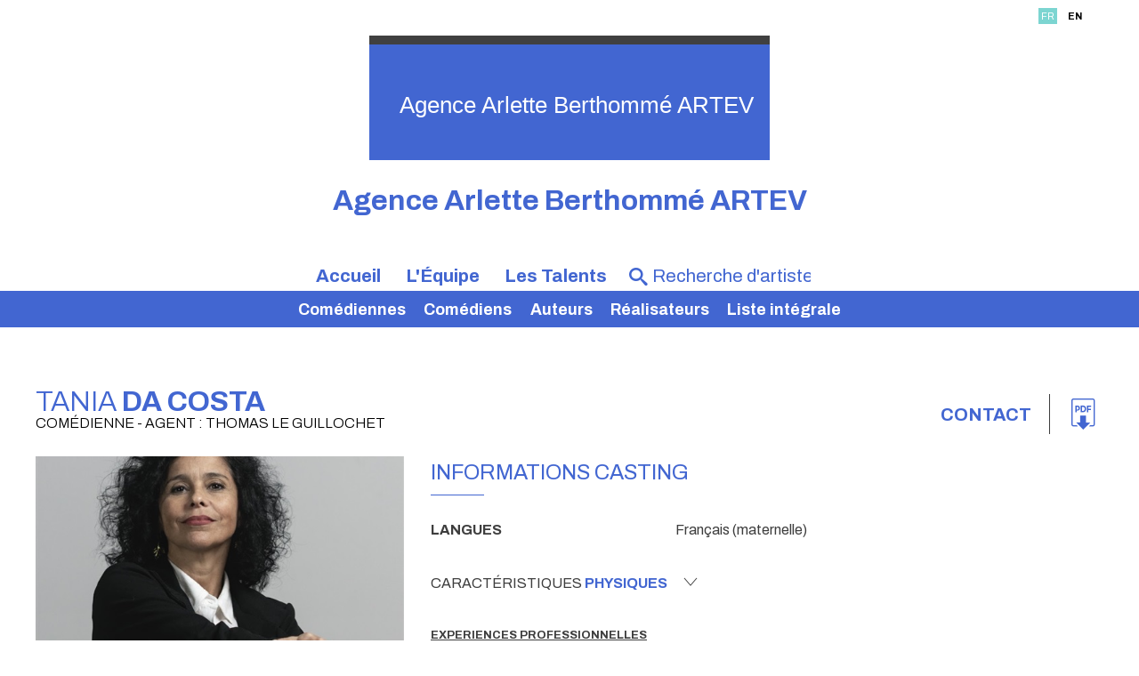

--- FILE ---
content_type: text/html;charset=utf-8
request_url: https://www.agence-berthomme.com/artiste.cfm/760945-tania_da_costa.html
body_size: 12154
content:



<!DOCTYPE html PUBLIC "-//W3C//DTD XHTML 1.0 Strict//EN" "http://www.w3.org/TR/xhtml1/DTD/xhtml1-strict.dtd">
<html xmlns="http://www.w3.org/1999/xhtml">
<head>
    <meta http-equiv="Content-Type" content="text/html; charset=utf-8" />

    <meta name="Keywords" content="agency,agence,artistes,artists,Agence Arlette Berthommé ARTEV | Tania Da Costa,Da Costa" />
    <meta name="Description" content="Agence Arlette Berthommé ARTEV | Tania Da Costa - 72, rue Notre Dame des Champs  - 75006 Paris " />
    <META NAME="Author" CONTENT="Agence Arlette Berthommé ARTEV | Tania Da Costa">
    <META NAME="Date-Creation-yyyymmdd" content="20100722">
    <META NAME="revisit-after" CONTENT="15 days">
    <META NAME="Category" CONTENT="Internet">
    <META NAME="Publisher" CONTENT="cc.communication">
    <meta name="google-site-verification" content="ZkguIPIgt_rl0cABj66sEHVeEVNfDwjT64hlw7pBSzg" />
    <META NAME="Copyright" CONTENT="Agence Arlette Berthommé ARTEV | Tania Da Costa">


    

		<meta property="og:image" content="https://diffusionph.cccommunication.biz/jpgok/redim_recadre_photo.php?path_Photo=760945_4&size=GR&width=1200&height=630 " />
		<meta property="og:url" content="https%3A%2F%2Fwww%2Eagence%2Dberthomme%2Ecom%2F%2Fartiste%2Ecfm%2F%2F760945%2Dtania%5Fda%5Fcosta%2Ehtml" />
		<meta property="og:type" content="website" />
		<meta property="og:title" content="Tania Da Costa - Agence Arlette Berthommé ARTEV" />
		<meta property="og:description" content="Découvrez le profil de Tania Da Costa" />


    <meta name=viewport content="width=device-width, initial-scale=1">
    <title>Agence Arlette Berthommé ARTEV | Tania Da Costa</title>

    

        <link rel="stylesheet" type="text/css" href="/css/styles2.css" />
        <link rel="stylesheet" type="text/css" href="/css/colors.css" />
          <link rel="stylesheet" type="text/css" href="/css/style2.css" />

          <link rel="preconnect" href="https://fonts.googleapis.com">
          <link rel="preconnect" href="https://fonts.gstatic.com" crossorigin="">

	<link href="https://fonts.googleapis.com/css2?family=Archivo:ital,wght@0,300;0,400;0,700;1,300;1,400;1,700&display=swap" rel="stylesheet">
        <link rel="stylesheet" type="text/css" href="/css/SpryTabbedPanels2.css" />

        <link rel="stylesheet" type="text/css" href="/css/responsive2.css?v=5" />
        <script type="text/JavaScript" src="/js/fonctions.js"></script>

        <script src="//code.jquery.com/jquery-3.2.1.min.js"></script>
        <link rel="stylesheet" href="https://cdnjs.cloudflare.com/ajax/libs/fancybox/3.2.5/jquery.fancybox.min.css" />
        <script src="https://cdnjs.cloudflare.com/ajax/libs/fancybox/3.2.5/jquery.fancybox.min.js"></script>
        <script type="text/javascript" language="javascript" src="https://www.cccommunication.biz/js/popup.js"></script>

    <style type="text/css">

        
    	
        .opac_60{
        	background-color:#4266D1 ;
          opacity:0.6;
        }

    		a{
    			color:#4266D1;
    		}
            a:hover
            {
             color:#4266D1 !important;
            }
    		.couleur3
            {
                color: #4266D1;
            }
    		a.lien_blanc:hover {
    			color:#4266D1;
    		}

    		a.lien_tags:hover {
    			color:#4266D1;
    		}

    		.couleur_site {
            color:#4266D1;
              
    		}

    		.couleur_fond {
    			background-color:#000000;
    		}

    		.fd_couleur_agence {
    			background-color:#7CD5D1;
    		}

    		.TabbedPanelsTabSelected a:hover, .TabbedPanelsTabSelected a:active, .TabbedPanelsTabSelected a:visited, .TabbedPanelsTabSelected a:link{
    			color:#4266D1;
    		}

    		#logo {
                background-color:#4266D1;
                //background-color: #fff;
    		}

    		#fond_couleur_logo {
    			background-color:#4266D1;
    		}

        #Menu{
          background-color:#4266D1;
            
        }
        ::placeholder {
           color:#4266D1;
         }
        
    </style>


    <link id="favicon" rel="shortcut icon" type="image/png" href="https://www.agencesartistiques.com/users/212/logo.gif" />

</head>
<body>

<div id="frame_haut">

  
  <div id="mobile_header" class="mobileOnly">
      <a href="#" id="burger-button" class="white"><span>Bouton ouvrir/fermer</span></a>
  </div>

	<div id="contenu_frame_haut" class="contenant">
    <div class="Menutop">
      <div id="div_langue">
    
              <span class="fd_couleur_agence blanc" >FR</span>
          
                  <a href="http://www.agence-berthomme.com/artiste.cfm/760945-tania_da_costa.html?&modLg=en" class="lng_not_selected_en">EN</a>
              
      </div>






        </div>
    	
        <div id="logo" >
            <div id="logo_haut" class="T1"></div>
            <a href="/indexnew.cfm" class="backToHomeLink">

				
                    <h1 id="titre" class="blanc" style="text-transform:none;">
                        Agence Arlette Berthommé ARTEV
                    </h1>
                
            </a>



        </div>
        <div id='titleagence'>
          <h1 style="color:#4266D1;text-transform:none;"> Agence Arlette Berthommé ARTEV </h1> 
        </div>



        <ul id="upperMenu">
          <li class="upperMenucontent" onmouseover='if ($(window).width()>700){$(".bandeaucontent").hide();}'>
          <a href="/indexnew.cfm">Accueil</a>







          </li>
          <li class="upperMenucontent" onmouseover='if ($(window).width()>700){$(".bandeaucontent").hide();}'>
          <a href="/equipe.cfm">L'&Eacute;quipe</a>
          </li>
            <li class="upperMenucontent" >
          <a href="/liste_artistes.cfm/liste_integrale.html" onmouseover='if ($(window).width()>700){$(".bandeaucontent").show();}'>Les Talents</a>

          <ul id="Menu">


              

                  <li class="bandeaucontent </li>"   href="/liste_artistes.cfm/115_1_Comédienne.html" onclick="location.href='/liste_artistes.cfm/115_1-comedienne.html'">
                      <a href="/liste_artistes.cfm/115_1-comedienne.html">
                          Comédiennes
                      </a>
                  </li>

      

                  <li class="bandeaucontent </li>"   href="/liste_artistes.cfm/115_2_Comédien.html" onclick="location.href='/liste_artistes.cfm/115_2-comedien.html'">
                      <a href="/liste_artistes.cfm/115_2-comedien.html">
                          Comédiens
                      </a>
                  </li>

      

                  <li class="bandeaucontent </li>"   href="/liste_artistes.cfm/150_Auteur.html" onclick="location.href='/liste_artistes.cfm/150-auteur.html'">
                      <a href="/liste_artistes.cfm/150-auteur.html">
                          Auteurs
                      </a>
                  </li>

      

                  <li class="bandeaucontent </li>"   href="/liste_artistes.cfm/190_Réalisateur.html" onclick="location.href='/liste_artistes.cfm/190-realisateur.html'">
                      <a href="/liste_artistes.cfm/190-realisateur.html">
                          Réalisateurs
                      </a>
                  </li>

      

              <li class="bandeaucontent "   href="/liste_artistes.cfm/liste_integrale.html" onclick="location.href='/liste_artistes.cfm/liste_integrale.html'">
                  <a href="/liste_artistes.cfm/liste_integrale.html">
                      Liste&nbsp;intégrale
                  </a>
              </li>



              </ul>
          </li>
          

          <li class="upperMenucontent nomargin">
        <form id='searchbar' name="haut_recherche" action="/liste_artistes2.cfm" method="post" style='margin:auto;'>
          
            <div class='searchbarwrapper' style="color:#4266D1">
                    <input type="hidden" name="isSearch" value="yes">
                    <span class="icon-search"></span>
                    <input type="text" name="recherche_site" id='searchbarartist' value="" onkeyup="if(this.value.length > 2) {maj_donnees('liste_artiste_ajax', document.haut_recherche)}" placeholder="Recherche d'artiste" style="color:#4266D1 !important;" />
                  
                  </div>
                

              </form>
        </li>
        </ul>


    </div>
</div>
<script>
    $('#mobile_header').click(function(){
        $('#upperMenu').slideToggle();
        $('#burger-button').toggleClass('crossed');
        $('#frame_centre').toggleClass('blur');
    })
</script>

<div id="frame_centre" >
	<div class="contenant">




<head>
		<link href="https://fonts.googleapis.com/css2?family=Archivo:ital,wght@0,300;0,400;0,700;1,300;1,400;1,700&display=swap" rel="stylesheet">
		
		<link rel="stylesheet" type='text/css' href="/css/colors.css" media="all" />
	
<style type='text/css'>
		.c__main,
		h1,
		h2,
		h3,
		.langues span,
		.Header a:hover, .Header a:focus,
		._with-date .like-table .-th,
		.like-button b,
		.like-button:hover, .like-button:focus,
		.icon--anchor:hover, .icon--anchor:focus,
		.click_expand,
		.click_expand.-js-opened-,
		.slick-pagers {
			color: #4266D1;
		}
</style>

<script language="JavaScript" type="text/javascript" src="https://www.cccommunication.biz/js/popup.js"></script>
<script type="text/javascript" async="" src="https://www.google-analytics.com/ga.js"></script>
<script type="text/javascript">
	function eff_change_color(id_video){

	  
	}

	function change_color(id_video){
	  
	  document.getElementById('fond_color'+id_video).className="bg_video_on videoElement";
	  document.getElementById('fond_color'+id_video).style.backgroundColor="#717171";
	  document.getElementById('fond_color'+id_video).style.color="#ffffff";
	}
</script>
<script type="text/javascript" src="/js/onepage.js">




</script>


	</head>


		<div class="layout">
			<header class="Header" role="banner" itemscope itemtype="https://schema.org/WPHeader">
				<h1 id='nameprofile'>Tania<b> Da Costa </b>
					<small>
						Com&eacute;dienne 
					 - Agent : Thomas LE GUILLOCHET 



					</small>

				</h1>

						


					<!-- DÃ©but : si liens utiles -->

					<div class="contact--area">



						

				<a class="-titre inline cboxElement" href="#inline_content_contact"> Contact </a>


					<!-- DÃƒÂ©but : si liens utiles -->

						<!-- DÃƒÂ©but : si pdf -->

						
							<ul class="liens-utiles">

						<li>	<a href="javascript:void(0);" onclick="popPDF('type=cv&amp;id_Artiste=760945&amp;id_Protect=212&amp;lng=fr');"><span class="icon-pdf" aria-hidden="true"></span></a></li>

						<!-- Fin : si pdf -->
					
					</ul>
					<!-- Fin : si liens utiles -->


					<!-- Fin : si plusieurs langues -->
				</div>
			</header>

			<main class="Main" role="document">
				<div class="pictures--area">
					<figure class="imagealaune _hide_me_tab">
							<a class='inline2' href="#inline_content2" onclick="onclickPhoto('https://diffusionph.cccommunication.biz/jpgok/RepMR/760/760945_4.jpg ',1,3,'bookimage',`Tania&#x20;da&#x20;Costa `);"> <img 
    src="https://diffusionph.cccommunication.biz/jpgok/RepGR/760/760945_4.jpg" 
    
    alt="Alt" 
    loading="lazy" 
    style="width:445px; height:593px; object-fit:cover;"> </a>
							
					</figure>
					

					<div style='display:none'>
							

									<div id="inline_content_contact">
										<div	class="like-button">
																Contact
										</div>
											<br/> 	 Agent : Thomas Le Guillochet <br/>
										 Mail : <a href='mailto:aberthomme@free.fr'> aberthomme@free.fr </a>

												<br/>

													</div>

													<div id="inline_content_sound" >
														<div	class="like-button">

															Audio
														</div>
														<br/>


														

																			</div>
													




													<div id="inline_content2">
														<div id="imagewrapper" style="text-align:center">
														</div>

													
													  
												   <div class="bloc_photos shadow arr_10 first" >
												   
												     <div class="albumTitleWrapper" >
												     <span class="albumTitle">
												     <h3> Portraits - 3 Photos </h3>
												     </span>
												     </div>
												     
												      	<div class="albumWrapper" style="width:100%; overflow-x:scroll">
																	
																	<div class="photolist" style="width:325px">
																	
																	<img width=100 loading="lazy" style= "cursor:pointer" id='bookimage1' onclick="onclickPhoto('https://diffusionph.cccommunication.biz/jpgok/RepMR/760/760945_4.jpg',1,3,'bookimage',`Tania&#x20;da&#x20;Costa `);" src='https://diffusionph.cccommunication.biz/jpgok/Repbr/760/760945_4.jpg' alt='Tania&#x20;da&#x20;Costa &#10' title='Tania&#x20;da&#x20;Costa &#10' />
																	
																	<img width=100 loading="lazy" style= "cursor:pointer" id='bookimage2' onclick="onclickPhoto('https://diffusionph.cccommunication.biz/jpgok/RepMR/760/760945_3.jpg',2,3,'bookimage',`Tania&#x20;da&#x20;Costa `);" src='https://diffusionph.cccommunication.biz/jpgok/Repbr/760/760945_3.jpg' alt='Tania&#x20;da&#x20;Costa &#10' title='Tania&#x20;da&#x20;Costa &#10' />
																	
																	<img width=100 loading="lazy" style= "cursor:pointer" id='bookimage3' onclick="onclickPhoto('https://diffusionph.cccommunication.biz/jpgok/RepMR/760/760945_2.jpg',3,3,'bookimage',`Tania&#x20;da&#x20;Costa `);" src='https://diffusionph.cccommunication.biz/jpgok/Repbr/760/760945_2.jpg' alt='Tania&#x20;da&#x20;Costa &#10' title='Tania&#x20;da&#x20;Costa &#10' />
																	
												        	</div>
																</div>
														</div>


												    

												</div>
											</div>







						<!-- DÃ©but : S'il y a plus de 1 video -->
						
						<!-- Fin : S'il y a plus de 1 video -->






					<div class="galerie--area gridmason">
						<div class="grid-sizer"></div>
						
							<div class="grid-item">
						<figure class="portrait">
							
					
							<a class='inline2' href="#inline_content2" onclick="onclickPhoto('https://diffusionph.cccommunication.biz/jpgok/RepMR/760/760945_4.jpg',1,3,'bookimage',`Tania&#x20;da&#x20;Costa `);">
							<img src="https://diffusionph.cccommunication.biz/jpgok/RepMR/760/760945_4.jpg" width="100%" alt="" loading="lazy"/>
							</a>
							</figure>
						</div>
						
							<div class="grid-item">
						<figure class="portrait">
							
					
							<a class='inline2' href="#inline_content2" onclick="onclickPhoto('https://diffusionph.cccommunication.biz/jpgok/RepMR/760/760945_3.jpg',2,3,'bookimage',`Tania&#x20;da&#x20;Costa `);">
							<img src="https://diffusionph.cccommunication.biz/jpgok/RepMR/760/760945_3.jpg" width="100%" alt="" loading="lazy"/>
							</a>
							</figure>
						</div>
						
							<div class="grid-item">
						<figure class="portrait">
							
					
							<a class='inline2' href="#inline_content2" onclick="onclickPhoto('https://diffusionph.cccommunication.biz/jpgok/RepMR/760/760945_2.jpg',3,3,'bookimage',`Tania&#x20;da&#x20;Costa `);">
							<img src="https://diffusionph.cccommunication.biz/jpgok/RepMR/760/760945_2.jpg" width="100%" alt="" loading="lazy"/>
							</a>
							</figure>
						</div>
						
					</div>

					<button class="like-button js-btn_slide_down inline" href="#inline_content2" type="button">
						 Voir toutes <b>les photos</b> 
						<span class="icon-down" aria-hidden="true"></span>
					</button>

					




								</div>













				<div class="main--data" itemscope itemtype="https://schema.org/mainContentOfPage">
					 <figure class="imagealaune _show_me_tab">
					
							<img 
    src="https://diffusionph.cccommunication.biz/jpgok/RepGR/760/760945_4.jpg" 
    
    alt="Alt" 
    loading="lazy" 
    style="width:445px; height:593px; object-fit:cover;">
						</figure>
							




					<!-- DÃ©but : Si contenu .-td rempli -->
					<section class="fiche_casting">
						<header class="header--line">
							<h2>Informations casting</h2>
						
						</header>
						<ul class="like-table--border">
							<!-- DÃ©but : Si contenu .-td rempli -->
						
								<li class="like-table">
								<span>Langues</span>
								<span> Français (maternelle) 	 </span>
							<!-- Fin : Si contenu .-td rempli -->
							</li>
						

							<!-- DÃ©but : Si contenu .-td rempli -->
						
							<!-- Fin : Si contenu .-td rempli -->
						</ul>

						<!-- DÃ©but : Si caractÃ©ristiques phisiques -->
						
						<button class="like-button js-btn_slide_down" type="button">
							
							Caract&eacute;ristiques 
							<b>physiques</b>
							<span class="icon-down" aria-hispanen="true"></span>
						</button>
						<ul class="like-table--border js-slide_me_down">
							<!-- DÃ©but : Si contenu .-td rempli -->
							<li class="like-table">
								<span> Taille </span>
								
									<span> - </span>
								
							</li>
							<!-- Fin : Si contenu .-td rempli -->

							<!-- DÃ©but : Si contenu .-td rempli -->


							<!-- Fin : Si contenu .-td rempli -->

							<!-- DÃ©but : Si contenu .-td rempli -->
							<li class="like-table">
								<span>Cheveux</span>
								  
									-
								
							</li>
							<!-- Fin : Si contenu .-td rempli -->

							<!-- DÃ©but : Si contenu .-td rempli -->
							<li class="like-table">
								<span>Yeux</span>
								  	<span> - </span>
							
							</li>
							<!-- Fin : Si contenu .-td rempli -->
							    
							<!-- DÃ©but : Si contenu .-td rempli -->
							  

							<!-- Fin : Si contenu .-td rempli -->
						</ul>
					
						<!-- Fin : Si caractÃ©ristiques phisiques -->
					</section>
					<!-- Fin : Si contenu .-td rempli -->

					<!-- DÃ©but : Si cinÃ©ma rempli -->


					<p><span style="font-size: small;"><span style="text-decoration: underline;"><strong>EXPERIENCES PROFESSIONNELLES</strong></span><span style="left: 17.94%; top: 64.63%; font-family: sans-serif; transform: scaleX(1.0126);"><br /><br />2012</span><span style="left: 21.67%; top: 64.63%; font-family: sans-serif;"> </span><span style="left: 23.99%; top: 64.63%; font-family: sans-serif; transform: scaleX(1.01454);">Flores Raras</span><span style="left: 33.59%; top: 64.63%; font-family: sans-serif;"> </span><span style="left: 34.08%; top: 64.63%; font-family: sans-serif; transform: scaleX(1.01539);">de Bruno Barreto<br /><span style="left: 17.94%; top: 63.26%; font-family: sans-serif; transform: scaleX(1.0126);">2010</span><span style="left: 21.67%; top: 63.26%; font-family: sans-serif;"> </span><span style="left: 23.99%; top: 63.26%; font-family: sans-serif; transform: scaleX(1.03392);">Cama de gato (10 mois) telenovela</span><span style="left: 50.59%; top: 63.26%; font-family: sans-serif;"> </span><span style="left: 51.08%; top: 63.26%; font-family: sans-serif; transform: scaleX(1.01601);">de Amora Mautner<br /><span style="left: 17.94%; top: 59.16%; font-family: sans-serif; transform: scaleX(1.0126);">2</span></span></span><span style="left: 34.08%; top: 64.63%; font-family: sans-serif; transform: scaleX(1.01539);"><span style="left: 51.08%; top: 63.26%; font-family: sans-serif; transform: scaleX(1.01601);"><span style="left: 17.94%; top: 59.16%; font-family: sans-serif; transform: scaleX(1.0126);">009</span></span></span><span style="left: 34.08%; top: 64.63%; font-family: sans-serif; transform: scaleX(1.01539);"><span style="left: 51.08%; top: 63.26%; font-family: sans-serif; transform: scaleX(1.01601);"><span style="left: 21.67%; top: 59.16%; font-family: sans-serif;"> </span><span style="left: 23.99%; top: 59.16%; font-family: sans-serif; transform: scaleX(1.01531);">T&eacute;l&eacute;novela a Favorita</span><span style="left: 40.13%; top: 59.16%; font-family: sans-serif;"> </span><span style="left: 40.62%; top: 59.16%; font-family: sans-serif;">-</span><span style="left: 41.17%; top: 59.16%; font-family: sans-serif;"> </span><span style="left: 41.64%; top: 59.16%; font-family: sans-serif; transform: scaleX(1.0223);">Wadington</span></span><br /><span style="left: 23.99%; top: 60.52%; font-family: sans-serif; transform: scaleX(1.01548);"><span style="left: 34.08%; top: 64.63%; font-family: sans-serif; transform: scaleX(1.01539);"><span style="left: 51.08%; top: 63.26%; font-family: sans-serif; transform: scaleX(1.01601);"><span style="left: 17.94%; top: 59.16%; font-family: sans-serif; transform: scaleX(1.0126);">2</span></span></span><span style="left: 34.08%; top: 64.63%; font-family: sans-serif; transform: scaleX(1.01539);"><span style="left: 51.08%; top: 63.26%; font-family: sans-serif; transform: scaleX(1.01601);"><span style="left: 17.94%; top: 59.16%; font-family: sans-serif; transform: scaleX(1.0126);">009</span></span></span><span style="left: 34.08%; top: 64.63%; font-family: sans-serif; transform: scaleX(1.01539);"><span style="left: 51.08%; top: 63.26%; font-family: sans-serif; transform: scaleX(1.01601);"><span style="left: 21.67%; top: 59.16%; font-family: sans-serif;"></span></span></span> &ldquo;A lei e o Crime&rdquo;</span><span style="left: 23.99%; top: 61.89%; font-family: sans-serif; transform: scaleX(1.01521);"> Chico Xavier<br /><span style="left: 17.94%; top: 57.79%; font-family: sans-serif; transform: scaleX(1.0126);">2008</span><span style="left: 21.67%; top: 57.79%; font-family: sans-serif;"> </span><span style="left: 23.99%; top: 57.79%; font-family: sans-serif; transform: scaleX(1.01468);">Espiral</span><span style="left: 29.12%; top: 57.79%; font-family: sans-serif;"> </span><span style="left: 29.59%; top: 57.79%; font-family: sans-serif; transform: scaleX(1.01458);">Pax Filmes</span><span style="left: 37.89%; top: 57.79%; font-family: sans-serif;"> </span><span style="left: 38.37%; top: 57.79%; font-family: sans-serif;">-</span><span style="left: 38.92%; top: 57.79%; font-family: sans-serif;"> </span><span style="left: 39.4%; top: 57.79%; font-family: sans-serif; transform: scaleX(1.00985);">Rio</span><span style="left: 41.9%; top: 57.79%; font-family: sans-serif;"> </span><span style="left: 42.39%; top: 57.79%; font-family: sans-serif; transform: scaleX(1.01559);">de Paulo Pons<br /><span style="left: 17.94%; top: 56.42%; font-family: sans-serif; transform: scaleX(1.0126);">2007</span><span style="left: 21.67%; top: 56.42%; font-family: sans-serif;"> </span><span style="left: 23.99%; top: 56.42%; font-family: sans-serif; transform: scaleX(1.01428);">Participation</span><span style="left: 33.22%; top: 56.42%; font-family: sans-serif;"> </span><span style="left: 33.7%; top: 56.42%; font-family: sans-serif;">-</span><span style="left: 34.25%; top: 56.42%; font-family: sans-serif;"> </span><span style="left: 34.73%; top: 56.42%; font-family: sans-serif; transform: scaleX(1.01859);">t&eacute;l&eacute;novela "Paraiso Tropical"</span><span style="left: 56.85%; top: 56.42%; font-family: sans-serif;"> </span><span style="left: 58.27%; top: 56.42%; font-family: sans-serif; transform: scaleX(1.01278);">Denis</span><span style="left: 62.55%; top: 56.42%; font-family: sans-serif;"> </span><span style="left: 63.03%; top: 56.42%; font-family: sans-serif; transform: scaleX(1.01406);">Carvalho<br /><span style="left: 17.94%; top: 55.05%; font-family: sans-serif; transform: scaleX(1.0126);">2003</span><span style="left: 21.67%; top: 55.05%; font-family: sans-serif;"> "</span><span style="left: 23.99%; top: 55.05%; font-family: sans-serif; transform: scaleX(1.01497);">Un &eacute;t&eacute; de Canicule"</span><span style="left: 38.26%; top: 55.05%; font-family: sans-serif;"> </span><span style="left: 38.75%; top: 55.05%; font-family: sans-serif; transform: scaleX(1.01548);">S&eacute;bastian Grall<br /><span style="left: 17.94%; top: 53.68%; font-family: sans-serif; transform: scaleX(1.0126);">2002</span><span style="left: 21.67%; top: 53.68%; font-family: sans-serif;"> </span><span style="left: 23.99%; top: 53.68%; font-family: sans-serif; transform: scaleX(1.06793);">Marc Eliot "</span><span style="left: 33.8%; top: 53.68%; font-family: sans-serif; transform: scaleX(1.01535);">Une jeune femme pauvre</span>"<span style="left: 54.05%; top: 53.68%; font-family: sans-serif;"> </span><span style="left: 54.53%; top: 53.68%; font-family: sans-serif; transform: scaleX(1.0152);">Christiane Leherissey<br /><span style="left: 17.94%; top: 49.61%; font-family: sans-serif; transform: scaleX(1.0126);">2001</span><span style="left: 21.67%; top: 49.61%; font-family: sans-serif;"> </span><span style="left: 23.99%; top: 49.61%; font-family: sans-serif; transform: scaleX(1.01705);">"Affaires familiales"</span><span style="left: 37.14%; top: 49.61%; font-family: sans-serif;"> </span><span style="left: 37.62%; top: 49.61%; font-family: sans-serif; transform: scaleX(1.06787);">Alain Sachs<br /><span style="left: 34.08%; top: 64.63%; font-family: sans-serif; transform: scaleX(1.01539);"><span style="left: 23.99%; top: 61.89%; font-family: sans-serif; transform: scaleX(1.01521);"><span style="left: 42.39%; top: 57.79%; font-family: sans-serif; transform: scaleX(1.01559);"><span style="left: 63.03%; top: 56.42%; font-family: sans-serif; transform: scaleX(1.01406);"><span style="left: 38.75%; top: 55.05%; font-family: sans-serif; transform: scaleX(1.01548);"><span style="left: 54.53%; top: 53.68%; font-family: sans-serif; transform: scaleX(1.0152);"><span style="left: 17.94%; top: 49.61%; font-family: sans-serif; transform: scaleX(1.0126);">2001 <span style="left: 23.99%; top: 50.97%; font-family: sans-serif; transform: scaleX(1.01498);">"Sandra et les siens"</span><span style="left: 38.26%; top: 50.97%; font-family: sans-serif;"> </span><span style="left: 38.75%; top: 50.97%; font-family: sans-serif; transform: scaleX(1.01465);">Paul Planchon<br /></span></span><span style="left: 17.94%; top: 46.87%; font-family: sans-serif; transform: scaleX(1.0126);">2000</span><span style="left: 21.67%; top: 46.87%; font-family: sans-serif;"> </span><span style="left: 23.99%; top: 46.87%; font-family: sans-serif; transform: scaleX(1.01718);">Nos Vies heureuses</span><span style="left: 39.01%; top: 46.87%; font-family: sans-serif;"> </span><span style="left: 39.96%; top: 46.87%; font-family: sans-serif; transform: scaleX(1.01617);">de Jacques Maillot</span><span style="left: 53.87%; top: 46.87%; font-family: sans-serif;"> </span><span style="left: 54.34%; top: 46.87%; font-family: sans-serif;">-</span><span style="left: 54.89%; top: 46.87%; font-family: sans-serif;"> </span><span style="left: 55.37%; top: 46.87%; font-family: sans-serif; transform: scaleX(1.01504);">Festival de Cannes<br /></span><span style="left: 34.08%; top: 64.63%; font-family: sans-serif; transform: scaleX(1.01539);"><span style="left: 23.99%; top: 61.89%; font-family: sans-serif; transform: scaleX(1.01521);"><span style="left: 42.39%; top: 57.79%; font-family: sans-serif; transform: scaleX(1.01559);"><span style="left: 63.03%; top: 56.42%; font-family: sans-serif; transform: scaleX(1.01406);"><span style="left: 38.75%; top: 55.05%; font-family: sans-serif; transform: scaleX(1.01548);"><span style="left: 54.53%; top: 53.68%; font-family: sans-serif; transform: scaleX(1.0152);"><span style="left: 37.62%; top: 49.61%; font-family: sans-serif; transform: scaleX(1.06787);"><span style="left: 34.08%; top: 64.63%; font-family: sans-serif; transform: scaleX(1.01539);"><span style="left: 23.99%; top: 61.89%; font-family: sans-serif; transform: scaleX(1.01521);"><span style="left: 42.39%; top: 57.79%; font-family: sans-serif; transform: scaleX(1.01559);"><span style="left: 63.03%; top: 56.42%; font-family: sans-serif; transform: scaleX(1.01406);"><span style="left: 38.75%; top: 55.05%; font-family: sans-serif; transform: scaleX(1.01548);"><span style="left: 54.53%; top: 53.68%; font-family: sans-serif; transform: scaleX(1.0152);"><span style="left: 17.94%; top: 46.87%; font-family: sans-serif; transform: scaleX(1.0126);">2000 <span style="left: 23.99%; top: 48.24%; font-family: sans-serif; transform: scaleX(1.01543);">Passionn&eacute;ment</span><span style="left: 35.56%; top: 48.24%; font-family: sans-serif;"> </span><span style="left: 36.04%; top: 48.24%; font-family: sans-serif; transform: scaleX(1.01294);">Bruno</span><span style="left: 40.51%; top: 48.24%; font-family: sans-serif;"> </span><span style="left: 40.99%; top: 48.24%; font-family: sans-serif; transform: scaleX(1.01372);">Nuytten<br /></span></span><span style="left: 17.94%; top: 45.5%; font-family: sans-serif; transform: scaleX(1.0126);">1999</span><span style="left: 21.67%; top: 45.5%; font-family: sans-serif;"> </span><span style="left: 23.99%; top: 45.5%; font-family: sans-serif; transform: scaleX(1.01575);">M&eacute;decins de nuit</span><span style="left: 36.69%; top: 45.5%; font-family: sans-serif;">s</span><span style="left: 37.52%; top: 45.5%; font-family: sans-serif;"> </span><span style="left: 38%; top: 45.5%; font-family: sans-serif; transform: scaleX(1.01564);">Gilles B&eacute;art<br /></span><span style="left: 17.94%; top: 44.13%; font-family: sans-serif; transform: scaleX(1.0126);">1998</span><span style="left: 21.67%; top: 44.13%; font-family: sans-serif;"> </span><span style="left: 23.99%; top: 44.13%; font-family: sans-serif; transform: scaleX(1.01434);">Navarro &laquo;</span><span style="left: 31.35%; top: 44.13%; font-family: sans-serif;"> </span><span style="left: 31.84%; top: 44.13%; font-family: sans-serif; transform: scaleX(1.01445);">Un bon Flic</span><span style="left: 40.32%; top: 44.13%; font-family: sans-serif;"> </span><span style="left: 40.8%; top: 44.13%; font-family: sans-serif;">&raquo;</span><span style="left: 41.72%; top: 44.13%; font-family: sans-serif;"> </span><span style="left: 42.2%; top: 44.13%; font-family: sans-serif; transform: scaleX(1.0149);">Jos&eacute; Pinheiro</span><br /><span style="left: 21.67%; top: 46.87%; font-family: sans-serif;"></span></span></span></span></span></span></span></span></span></span></span></span></span></span> <span style="left: 21.67%; top: 49.61%; font-family: sans-serif;"></span></span></span></span></span></span></span> </span><span style="left: 17.94%; top: 42.76%; font-family: sans-serif; transform: scaleX(1.0126);">1997</span><span style="left: 21.67%; top: 42.76%; font-family: sans-serif;"> </span><span style="left: 23.99%; top: 42.76%; font-family: sans-serif; transform: scaleX(1.01559);">Les Arnaqueuses</span><span style="left: 37.06%; top: 42.76%; font-family: sans-serif;"> </span><span style="left: 37.54%; top: 42.76%; font-family: sans-serif; transform: scaleX(1.0154);">Thierry Binisti<br /><span style="left: 17.94%; top: 41.39%; font-family: sans-serif; transform: scaleX(1.0126);">1996</span><span style="left: 21.67%; top: 41.39%; font-family: sans-serif;"> </span><span style="left: 23.99%; top: 41.39%; font-family: sans-serif; transform: scaleX(1.01448);">M&eacute;tropolis &laquo;</span><span style="left: 33.13%; top: 41.39%; font-family: sans-serif;"> </span><span style="left: 33.61%; top: 41.39%; font-family: sans-serif; transform: scaleX(1.01794);">Weston n 45&raquo;</span><span style="left: 43.98%; top: 41.39%; font-family: sans-serif; transform: scaleX(1.01453);"> Fran&ccedil;ois Ede<br /><span style="left: 17.94%; top: 40.03%; font-family: sans-serif; transform: scaleX(1.0126);">1994</span><span style="left: 21.67%; top: 40.03%; font-family: sans-serif;"> </span><span style="left: 23.99%; top: 40.03%; font-family: sans-serif; transform: scaleX(1.05803);">La Mondaine &laquo;</span><span style="left: 35.56%; top: 40.03%; font-family: sans-serif;"> </span><span style="left: 36.51%; top: 40.03%; font-family: sans-serif; transform: scaleX(1.01588);">La madone de Lisbonne</span><span style="left: 54.52%; top: 40.03%; font-family: sans-serif;"> </span><span style="left: 55.01%; top: 40.03%; font-family: sans-serif;">&raquo; </span><span style="left: 55.94%; top: 40.03%; font-family: sans-serif; transform: scaleX(1.01499);">Maurice Friedland<br /><span style="left: 17.94%; top: 38.66%; font-family: sans-serif; transform: scaleX(1.0126);">1992</span><span style="left: 21.67%; top: 38.66%; font-family: sans-serif;"> </span><span style="left: 23.99%; top: 38.66%; font-family: sans-serif; transform: scaleX(1.01434);">Navarro &laquo;</span><span style="left: 31.35%; top: 38.66%; font-family: sans-serif;"> </span><span style="left: 31.84%; top: 38.66%; font-family: sans-serif; transform: scaleX(1.01632);">Les enfants de nulle part</span><span style="left: 50.23%; top: 38.66%; font-family: sans-serif;"> </span><span style="left: 50.7%; top: 38.66%; font-family: sans-serif;">&raquo;</span><span style="left: 51.62%; top: 38.66%; font-family: sans-serif;"> </span><span style="left: 54.23%; top: 38.66%; font-family: sans-serif; transform: scaleX(1.01448);">Patrick Jamain<br /><span style="left: 17.94%; top: 37.29%; font-family: sans-serif; transform: scaleX(1.0126);">1987</span><span style="left: 21.67%; top: 37.29%; font-family: sans-serif;"> </span><span style="left: 23.99%; top: 37.29%; font-family: sans-serif; transform: scaleX(1.01607);">&laquo;Sonho de Menina Mo&ccedil;a&raquo; de</span><span style="left: 45.93%; top: 37.29%; font-family: sans-serif;"> </span><span style="left: 46.41%; top: 37.29%; font-family: sans-serif; transform: scaleX(1.01954);">Thereza Trautman</span></span></span></span></span></span></span></span></span></span><br /><br /><span style="text-decoration: underline;"><strong>THEATRE</strong></span><br /><br /><span style="left: 17.94%; top: 72.73%; font-family: sans-serif; transform: scaleX(1.01597);">2012 &ldquo;Aquela Outra&rdquo;</span><span style="left: 33.16%; top: 72.73%; font-family: sans-serif;"> </span><span style="left: 71.47%; top: 72.73%; font-family: sans-serif; transform: scaleX(1.01532);">de Licia Manzo</span><span style="left: 17.94%; top: 74.07%; font-family: sans-serif; transform: scaleX(1.01568);"> - Mise en sc&egrave;ne:</span><span style="left: 29.23%; top: 74.07%; font-family: sans-serif;"> </span><span style="left: 29.71%; top: 74.07%; font-family: sans-serif; transform: scaleX(1.01496);">Clarice Niskier</span><span style="left: 40.53%; top: 74.07%; font-family: sans-serif;"> </span><span style="left: 41.01%; top: 74.07%; font-family: sans-serif;">&ndash;</span><span style="left: 41.93%; top: 74.07%; font-family: sans-serif;"> </span><span style="left: 42.41%; top: 74.07%; font-family: sans-serif; transform: scaleX(1.02323);">Teatro do Leblon Rio de Janeiro</span><br /><span style="left: 17.94%; top: 75.44%; font-family: sans-serif; transform: scaleX(1.01589);">2007/2008 Cheiro de Chuva</span><span style="left: 38.95%; top: 75.44%; font-family: sans-serif;"> </span><span style="left: 71.47%; top: 75.44%; font-family: sans-serif; transform: scaleX(1.01608);">de Bosco Brasil</span><span style="left: 17.94%; top: 76.8%; font-family: sans-serif; transform: scaleX(1.01568);"> - Mise en sc&egrave;ne:</span><span style="left: 29.23%; top: 76.8%; font-family: sans-serif;"> </span><span style="left: 29.71%; top: 76.8%; font-family: sans-serif; transform: scaleX(1.01528);">Bosco Brasil</span><span style="left: 39.04%; top: 76.8%; font-family: sans-serif;"> </span><span style="left: 39.52%; top: 76.8%; font-family: sans-serif;">&ndash;</span><span style="left: 40.43%; top: 76.8%; font-family: sans-serif;"> </span><span style="left: 40.92%; top: 76.8%; font-family: sans-serif; transform: scaleX(1.01558);">Th&eacute;&acirc;tre de la Maison de France Rio de Jane</span><span style="left: 74.16%; top: 76.8%; font-family: sans-serif; transform: scaleX(1.00793);">iro</span><br /><span style="left: 17.94%; top: 78.17%; font-family: sans-serif; transform: scaleX(1.0126);">2004</span> "<span style="left: 19.34%; top: 79.54%; font-family: sans-serif; transform: scaleX(1.01537);">Souvenirs Fant&ocirc;mes</span>"<span style="left: 36.14%; top: 79.54%; font-family: sans-serif;"> </span><span style="left: 71.47%; top: 79.54%; font-family: sans-serif; transform: scaleX(1.01831);">d'Arnold Wesker</span><span style="left: 17.94%; top: 80.91%; font-family: sans-serif; transform: scaleX(1.01487);"> - Mise en sc&egrave;ne</span><span style="left: 28.76%; top: 80.91%; font-family: sans-serif;"> </span><span style="left: 29.24%; top: 80.91%; font-family: sans-serif;">:</span><span style="left: 29.7%; top: 80.91%; font-family: sans-serif;"> </span><span style="left: 30.18%; top: 80.91%; font-family: sans-serif; transform: scaleX(1.0156);">Jacques Rosner</span><span style="left: 42.31%; top: 80.91%; font-family: sans-serif;"> </span><span style="left: 42.78%; top: 80.91%; font-family: sans-serif;">&ndash;</span><span style="left: 43.7%; top: 80.91%; font-family: sans-serif;"> </span><span style="left: 44.19%; top: 80.91%; font-family: sans-serif; transform: scaleX(1.01499);">Th&eacute;&acirc;tre 14 Paris</span><br /><span style="left: 17.94%; top: 82.28%; font-family: sans-serif; transform: scaleX(1.0126);">2003</span> "<span style="left: 19.34%; top: 83.65%; font-family: sans-serif; transform: scaleX(1.01327);">Estrella</span>"<span style="left: 26.33%; top: 83.65%; font-family: sans-serif;"> </span><span style="left: 71.47%; top: 83.65%; font-family: sans-serif; transform: scaleX(1.0156);">de Paloma Pedrero</span><span style="left: 17.94%; top: 85.01%; font-family: sans-serif; transform: scaleX(1.01194);"> - Mise</span><span style="left: 21.49%; top: 85.01%; font-family: sans-serif;">-</span><span style="left: 22.05%; top: 85.01%; font-family: sans-serif; transform: scaleX(1.00847);">en</span><span style="left: 23.92%; top: 85.01%; font-family: sans-serif;">-</span><span style="left: 24.48%; top: 85.01%; font-family: sans-serif; transform: scaleX(1.01301);">sc&egrave;ne</span><span style="left: 28.95%; top: 85.01%; font-family: sans-serif;"> </span><span style="left: 29.43%; top: 85.01%; font-family: sans-serif;">:</span><span style="left: 29.89%; top: 85.01%; font-family: sans-serif;"> </span><span style="left: 30.36%; top: 85.01%; font-family: sans-serif; transform: scaleX(1.02297);">Panchica Velez</span><span style="left: 41.92%; top: 85.01%; font-family: sans-serif;"> </span><span style="left: 42.41%; top: 85.01%; font-family: sans-serif;">&ndash;</span><span style="left: 43.33%; top: 85.01%; font-family: sans-serif;"> </span><span style="left: 43.81%; top: 85.01%; font-family: sans-serif; transform: scaleX(1.01431);">En tourn&eacute;e</span><br />2003 "<span style="left: 19.81%; top: 86.38%; font-family: sans-serif; transform: scaleX(1.04245);">Le Tartuffe</span>"<span style="left: 29.32%; top: 86.38%; font-family: sans-serif;"> </span><span style="left: 71.47%; top: 86.38%; font-family: sans-serif; transform: scaleX(1.01459);">de Moli&egrave;re</span><span style="left: 17.94%; top: 87.75%; font-family: sans-serif; transform: scaleX(1.01487);"> - Mise en sc&egrave;ne</span><span style="left: 28.76%; top: 87.75%; font-family: sans-serif;"> </span><span style="left: 29.24%; top: 87.75%; font-family: sans-serif;">:</span><span style="left: 29.7%; top: 87.75%; font-family: sans-serif;"> </span><span style="left: 30.18%; top: 87.75%; font-family: sans-serif; transform: scaleX(1.02448);">Panchica Ve</span><span style="left: 39.61%; top: 87.75%; font-family: sans-serif; transform: scaleX(1.0095);">lez</span><span style="left: 41.74%; top: 87.75%; font-family: sans-serif;"> </span><span style="left: 42.23%; top: 87.75%; font-family: sans-serif;">&ndash;</span><span style="left: 43.14%; top: 87.75%; font-family: sans-serif;"> </span><span style="left: 43.63%; top: 87.75%; font-family: sans-serif; transform: scaleX(1.01431);">En tourn&eacute;e</span><br /><span style="left: 17.94%; top: 89.12%; font-family: sans-serif; transform: scaleX(1.0126);">2001</span> "<span style="left: 19.34%; top: 90.46%; font-family: sans-serif; transform: scaleX(1.02573);">Tableau d&rsquo;une Ex&eacute;cution</span>"<span style="left: 39.23%; top: 90.46%; font-family: sans-serif;"> </span><span style="left: 71.47%; top: 90.46%; font-family: sans-serif; transform: scaleX(1.01582);">de Howard. Barker</span><span style="left: 17.94%; top: 91.83%; font-family: sans-serif; transform: scaleX(1.01487);"> - Mise en sc&egrave;ne</span><span style="left: 28.76%; top: 91.83%; font-family: sans-serif;"> </span><span style="left: 29.24%; top: 91.83%; font-family: sans-serif;">:</span><span style="left: 29.7%; top: 91.83%; font-family: sans-serif;"> </span><span style="left: 30.18%; top: 91.83%; font-family: sans-serif; transform: scaleX(1.01811);">H&eacute;l&egrave;ne Vincent</span><span style="left: 41.57%; top: 91.83%; font-family: sans-serif;">-</span><span style="left: 42.12%; top: 91.83%; font-family: sans-serif;"> </span><span style="left: 42.6%; top: 91.83%; font-family: sans-serif; transform: scaleX(1.01552);">6 mois de tourn&eacute;e<br /></span><span style="left: 19.34%; top: 26.34%; font-family: sans-serif; transform: scaleX(1.01576);">2001 "Mais n&rsquo;te prom&egrave;nes donc pas toute nue</span>"<span style="left: 50.15%; top: 26.34%; font-family: sans-serif;"> </span><span style="left: 71.47%; top: 26.34%; font-family: sans-serif; transform: scaleX(1.01567);">de Georges Feydeau</span><span style="left: 17.94%; top: 27.71%; font-family: sans-serif; transform: scaleX(1.01487);"> - Mise en sc&egrave;ne</span><span style="left: 28.76%; top: 27.71%; font-family: sans-serif;"> </span><span style="left: 29.24%; top: 27.71%; font-family: sans-serif;">:</span><span style="left: 29.7%; top: 27.71%; font-family: sans-serif;"> </span><span style="left: 30.18%; top: 27.71%; font-family: sans-serif; transform: scaleX(1.0154);">Armand Eloi</span><span style="left: 39.32%; top: 27.71%; font-family: sans-serif;"> </span><span style="left: 39.8%; top: 27.71%; font-family: sans-serif;">&ndash;</span><span style="left: 40.72%; top: 27.71%; font-family: sans-serif;"> </span><span style="left: 41.2%; top: 27.71%; font-family: sans-serif; transform: scaleX(1.0157);">En tourn&eacute;e et au Th&eacute;&acirc;tre de Neuilly</span><br />2001 "<span style="left: 19.81%; top: 29.08%; font-family: sans-serif; transform: scaleX(1.02641);">L&rsquo;&eacute;pid&eacute;mie</span>"<span style="left: 29.32%; top: 29.08%; font-family: sans-serif;"> </span><span style="left: 71.47%; top: 29.08%; font-family: sans-serif; transform: scaleX(1.0154);">d&rsquo;Octave Mirbeau -</span><span style="left: 17.94%; top: 30.45%; font-family: sans-serif; transform: scaleX(1.01487);"> Mise en sc&egrave;ne</span><span style="left: 28.76%; top: 30.45%; font-family: sans-serif;"> </span><span style="left: 29.24%; top: 30.45%; font-family: sans-serif;">:</span><span style="left: 29.7%; top: 30.45%; font-family: sans-serif;"> </span><span style="left: 30.18%; top: 30.45%; font-family: sans-serif; transform: scaleX(1.01523);">Maxime Bourotte</span><span style="left: 42.86%; top: 30.45%; font-family: sans-serif;"> </span><span style="left: 43.35%; top: 30.45%; font-family: sans-serif;">&ndash;</span><span style="left: 44.28%; top: 30.45%; font-family: sans-serif; transform: scaleX(1.0242);">En tourn&eacute;e et au T. de Neuilly</span><br /><span style="left: 17.94%; top: 31.81%; font-family: sans-serif; transform: scaleX(1.0126);">1997</span> "<span style="left: 19.34%; top: 33.18%; font-family: sans-serif; transform: scaleX(1.01564);">Les tr&egrave;s riches heures</span>"<span style="left: 37.26%; top: 33.18%; font-family: sans-serif;"> </span><span style="left: 71.47%; top: 33.18%; font-family: sans-serif; transform: scaleX(1.01543);">de Jean Rouaud</span><span style="left: 17.94%; top: 34.55%; font-family: sans-serif; transform: scaleX(1.01487);"> - Mise en sc&egrave;ne</span><span style="left: 28.76%; top: 34.55%; font-family: sans-serif;"> </span><span style="left: 29.24%; top: 34.55%; font-family: sans-serif;">:</span><span style="left: 29.7%; top: 34.55%; font-family: sans-serif;"> </span><span style="left: 30.18%; top: 34.55%; font-family: sans-serif; transform: scaleX(1.01518);">Jo&euml;lle Chambon</span><span style="left: 42.3%; top: 34.55%; font-family: sans-serif;"> </span><span style="left: 42.79%; top: 34.55%; font-family: sans-serif;">&ndash;</span><span style="left: 43.71%; top: 34.55%; font-family: sans-serif;"> </span><span style="left: 44.19%; top: 34.55%; font-family: sans-serif; transform: scaleX(1.01424);">Th&eacute;&acirc;tre 13</span><span style="left: 52.31%; top: 34.55%; font-family: sans-serif;">-</span><span style="left: 52.86%; top: 34.55%; font-family: sans-serif;"> </span><span style="left: 53.34%; top: 34.55%; font-family: sans-serif; transform: scaleX(1.02347);">Paris/13 Vents</span><span style="left: 64.25%; top: 34.55%; font-family: sans-serif;"> </span><span style="left: 64.73%; top: 34.55%; font-family: sans-serif;">&ndash;</span><span style="left: 65.65%; top: 34.55%; font-family: sans-serif;"> </span><span style="left: 66.13%; top: 34.55%; font-family: sans-serif; transform: scaleX(1.01508);">Montpellier</span><br /><span style="left: 17.94%; top: 35.92%; font-family: sans-serif; transform: scaleX(1.0126);">1995</span><span style="left: 17.94%; top: 37.29%; font-family: sans-serif;"> "</span><span style="left: 19.34%; top: 37.29%; font-family: sans-serif; transform: scaleX(1.01322);">Alceste</span>"<span style="left: 26.24%; top: 37.29%; font-family: sans-serif;"> </span><span style="left: 71.94%; top: 37.29%; font-family: sans-serif; transform: scaleX(1.01454);">d&rsquo;Euripide</span><span style="left: 17.94%; top: 38.66%; font-family: sans-serif; transform: scaleX(1.01487);"> - Mise en sc&egrave;ne</span><span style="left: 28.76%; top: 38.66%; font-family: sans-serif;"> </span><span style="left: 29.24%; top: 38.66%; font-family: sans-serif;">:</span><span style="left: 29.7%; top: 38.66%; font-family: sans-serif;"> </span><span style="left: 30.18%; top: 38.66%; font-family: sans-serif; transform: scaleX(1.01579);">Jacques Nichet</span><span style="left: 41.66%; top: 38.66%; font-family: sans-serif;"> </span><span style="left: 42.13%; top: 38.66%; font-family: sans-serif;">&ndash;</span><span style="left: 43.05%; top: 38.66%; font-family: sans-serif;"> </span><span style="left: 43.53%; top: 38.66%; font-family: sans-serif; transform: scaleX(1.01342);">Reprise</span><span style="left: 49.32%; top: 38.66%; font-family: sans-serif;">-</span><span style="left: 49.87%; top: 38.66%; font-family: sans-serif;"> </span><span style="left: 50.35%; top: 38.66%; font-family: sans-serif; transform: scaleX(1.01552);">6 mois de tourn&eacute;e</span><br /><span style="left: 17.94%; top: 40.03%; font-family: sans-serif; transform: scaleX(1.0126);">1994</span><span style="left: 17.94%; top: 41.37%; font-family: sans-serif;"> "</span><span style="left: 19.34%; top: 41.37%; font-family: sans-serif; transform: scaleX(1.01322);">Alceste</span>"<span style="left: 25.32%; top: 41.37%; font-family: sans-serif; transform: scaleX(1.01495);"> Festival &laquo;</span><span style="left: 33.9%; top: 41.37%; font-family: sans-serif;"> </span><span style="left: 34.38%; top: 41.37%; font-family: sans-serif; transform: scaleX(1.0043);">IN</span><span style="left: 36.04%; top: 41.37%; font-family: sans-serif;"> </span><span style="left: 36.53%; top: 41.37%; font-family: sans-serif; transform: scaleX(1.01837);">&raquo; d&rsquo;Avignon</span><span style="left: 45.29%; top: 41.37%; font-family: sans-serif;"> </span><span style="left: 45.77%; top: 41.37%; font-family: sans-serif;">&ndash;</span><span style="left: 46.69%; top: 41.37%; font-family: sans-serif;"> </span><span style="left: 47.18%; top: 41.37%; font-family: sans-serif; transform: scaleX(1.01342);">Reprise</span><br />1994 "<span style="left: 19.34%; top: 42.73%; font-family: sans-serif; transform: scaleX(1.0196);">L&rsquo;histoire qu&rsquo;on ne conna&icirc;tra jamais</span>"<span style="left: 47.16%; top: 42.73%; font-family: sans-serif;"> </span><span style="left: 71.94%; top: 42.73%; font-family: sans-serif; transform: scaleX(1.01542);">d&rsquo;H&eacute;l&egrave;ne Cixous</span><span style="left: 17.94%; top: 44.1%; font-family: sans-serif; transform: scaleX(1.01487);"> - Mise en sc&egrave;ne</span><span style="left: 28.76%; top: 44.1%; font-family: sans-serif;"> </span><span style="left: 29.24%; top: 44.1%; font-family: sans-serif;">:</span><span style="left: 29.7%; top: 44.1%; font-family: sans-serif;"> </span><span style="left: 30.18%; top: 44.1%; font-family: sans-serif; transform: scaleX(1.01479);">Daniel Mesguish </span><span style="left: 42.6%; top: 44.1%; font-family: sans-serif;">-</span><span style="left: 43.15%; top: 44.1%; font-family: sans-serif;"> </span><span style="left: 43.63%; top: 44.1%; font-family: sans-serif; transform: scaleX(1.01701);">Th&eacute;&acirc;tre de la Ville</span><span style="left: 57.14%; top: 44.1%; font-family: sans-serif;"> </span><span style="left: 57.63%; top: 44.1%; font-family: sans-serif;">&ndash;</span><span style="left: 58.55%; top: 44.1%; font-family: sans-serif;"> </span><span style="left: 59.03%; top: 44.1%; font-family: sans-serif; transform: scaleX(1.01447);">Paris / Festiv</span><span style="left: 68.28%; top: 44.1%; font-family: sans-serif; transform: scaleX(1.01604);">al de Bonn, </span><span style="left: 17.94%; top: 45.47%; font-family: sans-serif; transform: scaleX(1.01526);">Printemps des Com&eacute;diens</span>, <span style="left: 39.52%; top: 45.47%; font-family: sans-serif; transform: scaleX(1.01466);">Montpellier "</span><span style="left: 50.07%; top: 45.47%; font-family: sans-serif; transform: scaleX(1.01516);">La M&eacute;taphore"</span><span style="left: 61.82%; top: 45.47%; font-family: sans-serif;">&nbsp;</span><span style="left: 62.86%; top: 45.47%; font-family: sans-serif;"> </span><span style="left: 63.33%; top: 45.47%; font-family: sans-se


				</div>
			</main>
		</div>


	<script type="text/javascript" src="https://ajax.googleapis.com/ajax/libs/jquery/3.5.1/jquery.min.js?ver=3.5.1" id="jquery-js"></script>
	<script type="text/javascript" src="/js/jquery.cycle2.min.js"></script>
	<script type="text/javascript" src="/js/scripts.js"></script>
	<script src="https://unpkg.com/imagesloaded@5/imagesloaded.pkgd.min.js"></script>
	<script type="text/javascript" src="https://unpkg.com/masonry-layout@4.2.2/dist/masonry.pkgd.min.js"></script>


	<link media="screen" rel="stylesheet" href="/css/colorbox2.css" />
	<script src="/js/colorbox/jquery.colorbox2.js"></script>





	<script>

			$(document).ready(function(){


				if ($(window).width() < 951) {
					//Examples of how to assign the ColorBox event to elements
					$(".inline").colorbox({inline:true, width:'90%', height:'35%'});
					$(".inline2").colorbox({inline:true, width:'90%', height:'35%'});


				}
				else {
					$(".inline").colorbox({inline:true, width:'50%'});
					$(".inline2").colorbox({inline:true, width:'60%', maxHeight:'90%'});
					if(navigator.userAgent.indexOf("Firefox") != -1 ){

					$( window ).scroll(function(){	var $grid = $('.gridmason').imagesLoaded( function() {

		// init Masonry after all images have loaded
		$grid.masonry({
			itemSelector: '.grid-item'

			// options...
		});

	});

	//$(window).off('scroll');
})


					}
					else{

			$( window ).scroll(	function(){	var $grid = $('.gridmason').imagesLoaded( function() {

  // init Masonry after all images have loaded
  $grid.masonry({
		itemSelector: '.grid-item'

    // options...
  });

});})
$('.gridmason').masonry({
		itemSelector: '.grid-item'

// options...

// options...
})
}
}
})
		</script>
		<script type="text/javascript">

		  var _gaq = _gaq || [];
		  _gaq.push(['_setAccount', 'UA-18696781-1']);
		  _gaq.push(['_trackPageview']);

		  (function() {
		    var ga = document.createElement('script'); ga.type = 'text/javascript'; ga.async = true;
		    ga.src = ('https:' == document.location.protocol ? 'https://ssl' : 'http://www') + '.google-analytics.com/ga.js';
		    var s = document.getElementsByTagName('script')[0]; s.parentNode.insertBefore(ga, s);
		  })();
			</script>
			<script type="text/javascript">

				if ($(window).width() > 951) {

				$('.gridmason').masonry({
						itemSelector: '.grid-item'

	// options...

	// options...
})
}
</script>

</html>


	</div>
	
</div>


<div id="frame_bas">
	<div class="fd_couleur_agence"></div>

    
    <footer class="Footer">
      <div class='contactfooter' >
          <span class="T14 gras"></span>

    
                  <b>Agence Arlette Berthommé ARTEV</b>
                  <br/>

                      72, rue Notre Dame des Champs  - 75006 Paris Tél. 01 45 48 20 80 &bull; 
                  <br/>


                      <a href="mailto:aberthomme@free.fr" class="blanc_noir">aberthomme@free.fr </a>
                      
                      <div id='iconwrapper'>
                      
                    <!-- Fin : si instagram -->
                    <!-- DÃ©but : si facebook -->
                    
              </div>

      </div>
      <ul class="layout">
        <li>
        <a href='http://www.agencesartistiques.com/liste.cfm?rbrq=agences&inc=fiche&id=212' target="_blank" title='AgencesArtistiques.com, la plateforme des agences artistiques' alt='Agence Arlette Berthommé ARTEV'>	Site référencé sur <img src="/media/img/agences-artistiques.png" alt="" height="56" width="110" /></a>
        </li>
        <li>
      
        <li>
          &copy;  2022 <!-- date en cours --> CC Communication <img src="/media/img/ccom.png" alt="" height="48" width="110" />
        </li>
        </ul>


    </footer>




    



</body>
</html>


--- FILE ---
content_type: application/javascript
request_url: https://www.agence-berthomme.com/js/onepage.js
body_size: 1365
content:

function aff_titre(titre){
  document.getElementById('aff_titre').innerHTML=titre;
}

function stats_videos(id_video) {

  $.ajax({
    url: '/stats_videos.cfm',
    context: document.body,
    dataType : "html",
    data : {id_video : id_video },
    method : "POST",
    success : function (data) {
          $('#div_stats_videos'+id_video).html(data);
        }
  });


}

function aff_video(id_video) {

  $.ajax({
    url: '/aff_video.cfm',
    context: document.body,
    dataType : "html",
    data : {id_video : id_video},
    method : "POST",
    success : function (data) {
          $('#div_player_video').html(data);
        }
  });

}

function getXhr(){
  var xhr = null;
  if(window.XMLHttpRequest) // Firefox et autres
     xhr = new XMLHttpRequest();
  else if(window.ActiveXObject){ // Internet Explorer
     try {
                xhr = new ActiveXObject("Msxml2.XMLHTTP");
            } catch (e) {
                xhr = new ActiveXObject("Microsoft.XMLHTTP");
            }
  }
  else { // XMLHttpRequest non supporté par le navigateur
     alert("Votre navigateur ne supporte pas les objets XMLHTTPRequest...");
     xhr = false;
  }
                      return xhr
}

/**
* Méthode qui sera appelée sur le click du bouton
*/
function go(id_video){

  var xhr = getXhr()
  // On défini ce qu on va faire quand on aura la réponse
  xhr.onreadystatechange = function(){
    // On ne fait quelque chose que si on a tout reçu et que le serveur est ok
    if(xhr.readyState == 4 && xhr.status == 200)
    {

      document.getElementById('div_player_video').innerHTML = xhr.responseText;
      var mesScripts = document.getElementById("div_player_video").getElementsByTagName("script");
      for (var i=0; i<mesScripts.length; i++)
      {
        eval(mesScripts[i].innerHTML);
      }
    }
  }
  xhr.open("GET","/aff_video.cfm?id_video="+id_video,true);
  xhr.send(null);
}

function onclickVideo(id_video,titre_video)
{

  go(id_video);
  stats_videos(id_video);
  eff_change_color(id_video);
  change_color(id_video);
  aff_titre(titre_video);
}

function onclickPhoto(src,rank,last,libname,nomPhotographe)
{
  if (rank==0) //Photo du CV si rank=0
  {
    document.getElementById('imagewrapper').innerHTML ='<img style ="max-height:550px" id="imageloader" src="'+src+'">'+nomPhotographe;
    $("#imageloader").on('load', function() {  $.colorbox.resize(); })
  }

  else {


  var leftarrow='<img id="prevLink" class="prevLink" src="../images/prev.png" style="display: inline; position: absolute; z-index: 70; cursor: pointer; left: 9px; top: 2%; width: 45px;">';
  var rightarrow='<img id="nextLink" class="nextLink" src="../images/next.png" style="display: inline; position: absolute; z-index: 70; cursor: pointer; right: 9px; top: 2%; width: 45px;">';
  if (rank == 1)
  {
    leftarrow='';
  }
  if (rank==last)
  {
    rightarrow='';
  }
  var prev = rank-1;
  var next = rank+1;
  var imgtoclickprev = '#'+libname + prev;
  var imgtoclicknext = '#'+libname + next;
  document.getElementById('imagewrapper').innerHTML ='<img style ="max-height:550px" id="imageloader" src="'+src+'">'+ leftarrow + rightarrow + '<br/>' +nomPhotographe ;
  $("#imageloader").on('load', function() {  $.colorbox.resize(); })
  $("#prevLink").on('click', function(){ $(imgtoclickprev).click();})
  $("#nextLink").on('click', function(){$(imgtoclicknext).click();})
}



}

function heightactu()
{
  var heightactu = $(".cycle-slide-active").height()+120;
  $(".actualites").height(heightactu+"px");


}
